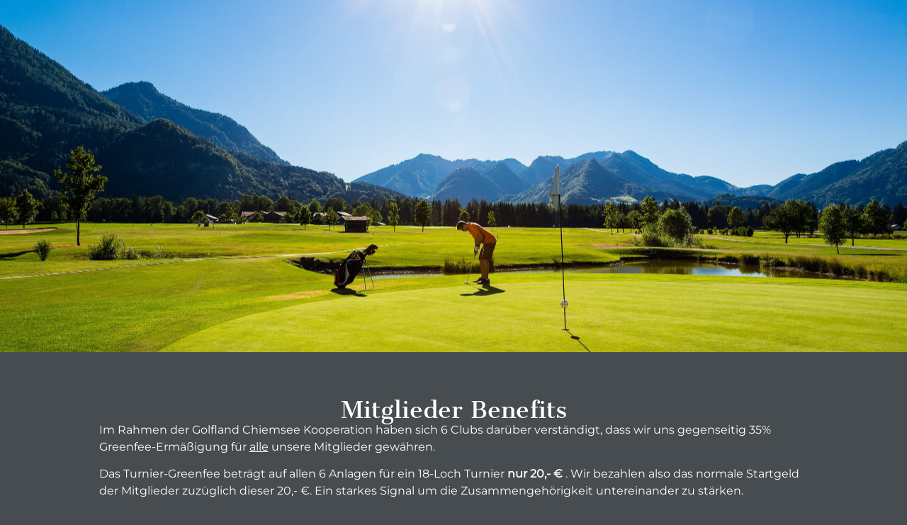

--- FILE ---
content_type: text/html; charset=UTF-8
request_url: https://golfclub-ruhpolding.de/news-aktuelles/neue-greenfee-kooperationen/
body_size: 12281
content:
<!doctype html>
<html lang="de">
<head>
	<meta charset="UTF-8">
	<meta name="viewport" content="width=device-width, initial-scale=1">
	<link rel="profile" href="https://gmpg.org/xfn/11">
	<script type="text/javascript" data-cookieconsent="ignore">
	window.dataLayer = window.dataLayer || [];

	function gtag() {
		dataLayer.push(arguments);
	}

	gtag("consent", "default", {
		ad_personalization: "denied",
		ad_storage: "denied",
		ad_user_data: "denied",
		analytics_storage: "denied",
		functionality_storage: "denied",
		personalization_storage: "denied",
		security_storage: "granted",
		wait_for_update: 500,
	});
	gtag("set", "ads_data_redaction", true);
	</script>
<script type="text/javascript"
		id="Cookiebot"
		src="https://consent.cookiebot.com/uc.js"
		data-implementation="wp"
		data-cbid="89f32310-0edf-441b-a90f-801717cac26a"
						data-culture="DE"
				data-blockingmode="auto"
	></script>
<meta name='robots' content='index, follow, max-image-preview:large, max-snippet:-1, max-video-preview:-1' />

	<!-- This site is optimized with the Yoast SEO plugin v26.7 - https://yoast.com/wordpress/plugins/seo/ -->
	<title>Neue Greenfee-Kooperationen - Golfclub Ruhpolding</title>
	<meta name="description" content="Im Rahmen eines Treffens eines Teils der Golfland Chiemsee Kooperation, haben sich neue Greenfee-Kooperationen ergeben." />
	<link rel="canonical" href="https://golfclub-ruhpolding.de/news-aktuelles/neue-greenfee-kooperationen/" />
	<meta property="og:locale" content="de_DE" />
	<meta property="og:type" content="article" />
	<meta property="og:title" content="Neue Greenfee-Kooperationen - Golfclub Ruhpolding" />
	<meta property="og:description" content="Im Rahmen eines Treffens eines Teils der Golfland Chiemsee Kooperation, haben sich neue Greenfee-Kooperationen ergeben." />
	<meta property="og:url" content="https://golfclub-ruhpolding.de/news-aktuelles/neue-greenfee-kooperationen/" />
	<meta property="og:site_name" content="Golfclub Ruhpolding" />
	<meta property="article:published_time" content="2024-03-26T09:13:38+00:00" />
	<meta property="article:modified_time" content="2024-03-26T15:25:41+00:00" />
	<meta property="og:image" content="https://golfclub-ruhpolding.de/wp-content/uploads/2023/11/Ruhpolding_Tourismus57-scaled.jpg" />
	<meta property="og:image:width" content="2560" />
	<meta property="og:image:height" content="1707" />
	<meta property="og:image:type" content="image/jpeg" />
	<meta name="author" content="Herbert" />
	<meta name="twitter:card" content="summary_large_image" />
	<script type="application/ld+json" class="yoast-schema-graph">{"@context":"https://schema.org","@graph":[{"@type":"Article","@id":"https://golfclub-ruhpolding.de/news-aktuelles/neue-greenfee-kooperationen/#article","isPartOf":{"@id":"https://golfclub-ruhpolding.de/news-aktuelles/neue-greenfee-kooperationen/"},"author":{"name":"Herbert","@id":"https://golfclub-ruhpolding.de/#/schema/person/5f128213c0353959585db694fd101f96"},"headline":"Neue Greenfee-Kooperationen","datePublished":"2024-03-26T09:13:38+00:00","dateModified":"2024-03-26T15:25:41+00:00","mainEntityOfPage":{"@id":"https://golfclub-ruhpolding.de/news-aktuelles/neue-greenfee-kooperationen/"},"wordCount":118,"publisher":{"@id":"https://golfclub-ruhpolding.de/#organization"},"image":{"@id":"https://golfclub-ruhpolding.de/news-aktuelles/neue-greenfee-kooperationen/#primaryimage"},"thumbnailUrl":"https://golfclub-ruhpolding.de/wp-content/uploads/2023/11/Ruhpolding_Tourismus57-scaled.jpg","articleSection":["News &amp; Aktuelles"],"inLanguage":"de"},{"@type":"WebPage","@id":"https://golfclub-ruhpolding.de/news-aktuelles/neue-greenfee-kooperationen/","url":"https://golfclub-ruhpolding.de/news-aktuelles/neue-greenfee-kooperationen/","name":"Neue Greenfee-Kooperationen - Golfclub Ruhpolding","isPartOf":{"@id":"https://golfclub-ruhpolding.de/#website"},"primaryImageOfPage":{"@id":"https://golfclub-ruhpolding.de/news-aktuelles/neue-greenfee-kooperationen/#primaryimage"},"image":{"@id":"https://golfclub-ruhpolding.de/news-aktuelles/neue-greenfee-kooperationen/#primaryimage"},"thumbnailUrl":"https://golfclub-ruhpolding.de/wp-content/uploads/2023/11/Ruhpolding_Tourismus57-scaled.jpg","datePublished":"2024-03-26T09:13:38+00:00","dateModified":"2024-03-26T15:25:41+00:00","description":"Im Rahmen eines Treffens eines Teils der Golfland Chiemsee Kooperation, haben sich neue Greenfee-Kooperationen ergeben.","breadcrumb":{"@id":"https://golfclub-ruhpolding.de/news-aktuelles/neue-greenfee-kooperationen/#breadcrumb"},"inLanguage":"de","potentialAction":[{"@type":"ReadAction","target":["https://golfclub-ruhpolding.de/news-aktuelles/neue-greenfee-kooperationen/"]}]},{"@type":"ImageObject","inLanguage":"de","@id":"https://golfclub-ruhpolding.de/news-aktuelles/neue-greenfee-kooperationen/#primaryimage","url":"https://golfclub-ruhpolding.de/wp-content/uploads/2023/11/Ruhpolding_Tourismus57-scaled.jpg","contentUrl":"https://golfclub-ruhpolding.de/wp-content/uploads/2023/11/Ruhpolding_Tourismus57-scaled.jpg","width":2560,"height":1707,"caption":"Natur und Golfgenuss in Ruhpolding im Chiemgau (c) Ruhpolding Tourismus"},{"@type":"BreadcrumbList","@id":"https://golfclub-ruhpolding.de/news-aktuelles/neue-greenfee-kooperationen/#breadcrumb","itemListElement":[{"@type":"ListItem","position":1,"name":"Startseite","item":"https://golfclub-ruhpolding.de/"},{"@type":"ListItem","position":2,"name":"Neue Greenfee-Kooperationen"}]},{"@type":"WebSite","@id":"https://golfclub-ruhpolding.de/#website","url":"https://golfclub-ruhpolding.de/","name":"Meine Golfwelt Ruhpolding","description":"Deutschlands schönste Golfregion im Chiemgau","publisher":{"@id":"https://golfclub-ruhpolding.de/#organization"},"alternateName":"Golfclub Ruhpolding e.V.","potentialAction":[{"@type":"SearchAction","target":{"@type":"EntryPoint","urlTemplate":"https://golfclub-ruhpolding.de/?s={search_term_string}"},"query-input":{"@type":"PropertyValueSpecification","valueRequired":true,"valueName":"search_term_string"}}],"inLanguage":"de"},{"@type":"Organization","@id":"https://golfclub-ruhpolding.de/#organization","name":"Meine Golfwelt Ruhpolding","alternateName":"Golfclub Ruhpolding e.V.","url":"https://golfclub-ruhpolding.de/","logo":{"@type":"ImageObject","inLanguage":"de","@id":"https://golfclub-ruhpolding.de/#/schema/logo/image/","url":"https://golfclub-ruhpolding.de/wp-content/uploads/2023/10/Logo-2.png","contentUrl":"https://golfclub-ruhpolding.de/wp-content/uploads/2023/10/Logo-2.png","width":904,"height":339,"caption":"Meine Golfwelt Ruhpolding"},"image":{"@id":"https://golfclub-ruhpolding.de/#/schema/logo/image/"},"sameAs":["https://www.instagram.com/gcruhpolding/"]},{"@type":"Person","@id":"https://golfclub-ruhpolding.de/#/schema/person/5f128213c0353959585db694fd101f96","name":"Herbert"}]}</script>
	<!-- / Yoast SEO plugin. -->


<link rel="alternate" type="application/rss+xml" title="Golfclub Ruhpolding &raquo; Feed" href="https://golfclub-ruhpolding.de/feed/" />
<link rel="alternate" type="application/rss+xml" title="Golfclub Ruhpolding &raquo; Kommentar-Feed" href="https://golfclub-ruhpolding.de/comments/feed/" />
<link rel="alternate" title="oEmbed (JSON)" type="application/json+oembed" href="https://golfclub-ruhpolding.de/wp-json/oembed/1.0/embed?url=https%3A%2F%2Fgolfclub-ruhpolding.de%2Fnews-aktuelles%2Fneue-greenfee-kooperationen%2F" />
<link rel="alternate" title="oEmbed (XML)" type="text/xml+oembed" href="https://golfclub-ruhpolding.de/wp-json/oembed/1.0/embed?url=https%3A%2F%2Fgolfclub-ruhpolding.de%2Fnews-aktuelles%2Fneue-greenfee-kooperationen%2F&#038;format=xml" />
<style id='wp-img-auto-sizes-contain-inline-css'>
img:is([sizes=auto i],[sizes^="auto," i]){contain-intrinsic-size:3000px 1500px}
/*# sourceURL=wp-img-auto-sizes-contain-inline-css */
</style>
<style id='global-styles-inline-css'>
:root{--wp--preset--aspect-ratio--square: 1;--wp--preset--aspect-ratio--4-3: 4/3;--wp--preset--aspect-ratio--3-4: 3/4;--wp--preset--aspect-ratio--3-2: 3/2;--wp--preset--aspect-ratio--2-3: 2/3;--wp--preset--aspect-ratio--16-9: 16/9;--wp--preset--aspect-ratio--9-16: 9/16;--wp--preset--color--black: #000000;--wp--preset--color--cyan-bluish-gray: #abb8c3;--wp--preset--color--white: #ffffff;--wp--preset--color--pale-pink: #f78da7;--wp--preset--color--vivid-red: #cf2e2e;--wp--preset--color--luminous-vivid-orange: #ff6900;--wp--preset--color--luminous-vivid-amber: #fcb900;--wp--preset--color--light-green-cyan: #7bdcb5;--wp--preset--color--vivid-green-cyan: #00d084;--wp--preset--color--pale-cyan-blue: #8ed1fc;--wp--preset--color--vivid-cyan-blue: #0693e3;--wp--preset--color--vivid-purple: #9b51e0;--wp--preset--gradient--vivid-cyan-blue-to-vivid-purple: linear-gradient(135deg,rgb(6,147,227) 0%,rgb(155,81,224) 100%);--wp--preset--gradient--light-green-cyan-to-vivid-green-cyan: linear-gradient(135deg,rgb(122,220,180) 0%,rgb(0,208,130) 100%);--wp--preset--gradient--luminous-vivid-amber-to-luminous-vivid-orange: linear-gradient(135deg,rgb(252,185,0) 0%,rgb(255,105,0) 100%);--wp--preset--gradient--luminous-vivid-orange-to-vivid-red: linear-gradient(135deg,rgb(255,105,0) 0%,rgb(207,46,46) 100%);--wp--preset--gradient--very-light-gray-to-cyan-bluish-gray: linear-gradient(135deg,rgb(238,238,238) 0%,rgb(169,184,195) 100%);--wp--preset--gradient--cool-to-warm-spectrum: linear-gradient(135deg,rgb(74,234,220) 0%,rgb(151,120,209) 20%,rgb(207,42,186) 40%,rgb(238,44,130) 60%,rgb(251,105,98) 80%,rgb(254,248,76) 100%);--wp--preset--gradient--blush-light-purple: linear-gradient(135deg,rgb(255,206,236) 0%,rgb(152,150,240) 100%);--wp--preset--gradient--blush-bordeaux: linear-gradient(135deg,rgb(254,205,165) 0%,rgb(254,45,45) 50%,rgb(107,0,62) 100%);--wp--preset--gradient--luminous-dusk: linear-gradient(135deg,rgb(255,203,112) 0%,rgb(199,81,192) 50%,rgb(65,88,208) 100%);--wp--preset--gradient--pale-ocean: linear-gradient(135deg,rgb(255,245,203) 0%,rgb(182,227,212) 50%,rgb(51,167,181) 100%);--wp--preset--gradient--electric-grass: linear-gradient(135deg,rgb(202,248,128) 0%,rgb(113,206,126) 100%);--wp--preset--gradient--midnight: linear-gradient(135deg,rgb(2,3,129) 0%,rgb(40,116,252) 100%);--wp--preset--font-size--small: 13px;--wp--preset--font-size--medium: 20px;--wp--preset--font-size--large: 36px;--wp--preset--font-size--x-large: 42px;--wp--preset--spacing--20: 0.44rem;--wp--preset--spacing--30: 0.67rem;--wp--preset--spacing--40: 1rem;--wp--preset--spacing--50: 1.5rem;--wp--preset--spacing--60: 2.25rem;--wp--preset--spacing--70: 3.38rem;--wp--preset--spacing--80: 5.06rem;--wp--preset--shadow--natural: 6px 6px 9px rgba(0, 0, 0, 0.2);--wp--preset--shadow--deep: 12px 12px 50px rgba(0, 0, 0, 0.4);--wp--preset--shadow--sharp: 6px 6px 0px rgba(0, 0, 0, 0.2);--wp--preset--shadow--outlined: 6px 6px 0px -3px rgb(255, 255, 255), 6px 6px rgb(0, 0, 0);--wp--preset--shadow--crisp: 6px 6px 0px rgb(0, 0, 0);}:root { --wp--style--global--content-size: 800px;--wp--style--global--wide-size: 1200px; }:where(body) { margin: 0; }.wp-site-blocks > .alignleft { float: left; margin-right: 2em; }.wp-site-blocks > .alignright { float: right; margin-left: 2em; }.wp-site-blocks > .aligncenter { justify-content: center; margin-left: auto; margin-right: auto; }:where(.wp-site-blocks) > * { margin-block-start: 24px; margin-block-end: 0; }:where(.wp-site-blocks) > :first-child { margin-block-start: 0; }:where(.wp-site-blocks) > :last-child { margin-block-end: 0; }:root { --wp--style--block-gap: 24px; }:root :where(.is-layout-flow) > :first-child{margin-block-start: 0;}:root :where(.is-layout-flow) > :last-child{margin-block-end: 0;}:root :where(.is-layout-flow) > *{margin-block-start: 24px;margin-block-end: 0;}:root :where(.is-layout-constrained) > :first-child{margin-block-start: 0;}:root :where(.is-layout-constrained) > :last-child{margin-block-end: 0;}:root :where(.is-layout-constrained) > *{margin-block-start: 24px;margin-block-end: 0;}:root :where(.is-layout-flex){gap: 24px;}:root :where(.is-layout-grid){gap: 24px;}.is-layout-flow > .alignleft{float: left;margin-inline-start: 0;margin-inline-end: 2em;}.is-layout-flow > .alignright{float: right;margin-inline-start: 2em;margin-inline-end: 0;}.is-layout-flow > .aligncenter{margin-left: auto !important;margin-right: auto !important;}.is-layout-constrained > .alignleft{float: left;margin-inline-start: 0;margin-inline-end: 2em;}.is-layout-constrained > .alignright{float: right;margin-inline-start: 2em;margin-inline-end: 0;}.is-layout-constrained > .aligncenter{margin-left: auto !important;margin-right: auto !important;}.is-layout-constrained > :where(:not(.alignleft):not(.alignright):not(.alignfull)){max-width: var(--wp--style--global--content-size);margin-left: auto !important;margin-right: auto !important;}.is-layout-constrained > .alignwide{max-width: var(--wp--style--global--wide-size);}body .is-layout-flex{display: flex;}.is-layout-flex{flex-wrap: wrap;align-items: center;}.is-layout-flex > :is(*, div){margin: 0;}body .is-layout-grid{display: grid;}.is-layout-grid > :is(*, div){margin: 0;}body{padding-top: 0px;padding-right: 0px;padding-bottom: 0px;padding-left: 0px;}a:where(:not(.wp-element-button)){text-decoration: underline;}:root :where(.wp-element-button, .wp-block-button__link){background-color: #32373c;border-width: 0;color: #fff;font-family: inherit;font-size: inherit;font-style: inherit;font-weight: inherit;letter-spacing: inherit;line-height: inherit;padding-top: calc(0.667em + 2px);padding-right: calc(1.333em + 2px);padding-bottom: calc(0.667em + 2px);padding-left: calc(1.333em + 2px);text-decoration: none;text-transform: inherit;}.has-black-color{color: var(--wp--preset--color--black) !important;}.has-cyan-bluish-gray-color{color: var(--wp--preset--color--cyan-bluish-gray) !important;}.has-white-color{color: var(--wp--preset--color--white) !important;}.has-pale-pink-color{color: var(--wp--preset--color--pale-pink) !important;}.has-vivid-red-color{color: var(--wp--preset--color--vivid-red) !important;}.has-luminous-vivid-orange-color{color: var(--wp--preset--color--luminous-vivid-orange) !important;}.has-luminous-vivid-amber-color{color: var(--wp--preset--color--luminous-vivid-amber) !important;}.has-light-green-cyan-color{color: var(--wp--preset--color--light-green-cyan) !important;}.has-vivid-green-cyan-color{color: var(--wp--preset--color--vivid-green-cyan) !important;}.has-pale-cyan-blue-color{color: var(--wp--preset--color--pale-cyan-blue) !important;}.has-vivid-cyan-blue-color{color: var(--wp--preset--color--vivid-cyan-blue) !important;}.has-vivid-purple-color{color: var(--wp--preset--color--vivid-purple) !important;}.has-black-background-color{background-color: var(--wp--preset--color--black) !important;}.has-cyan-bluish-gray-background-color{background-color: var(--wp--preset--color--cyan-bluish-gray) !important;}.has-white-background-color{background-color: var(--wp--preset--color--white) !important;}.has-pale-pink-background-color{background-color: var(--wp--preset--color--pale-pink) !important;}.has-vivid-red-background-color{background-color: var(--wp--preset--color--vivid-red) !important;}.has-luminous-vivid-orange-background-color{background-color: var(--wp--preset--color--luminous-vivid-orange) !important;}.has-luminous-vivid-amber-background-color{background-color: var(--wp--preset--color--luminous-vivid-amber) !important;}.has-light-green-cyan-background-color{background-color: var(--wp--preset--color--light-green-cyan) !important;}.has-vivid-green-cyan-background-color{background-color: var(--wp--preset--color--vivid-green-cyan) !important;}.has-pale-cyan-blue-background-color{background-color: var(--wp--preset--color--pale-cyan-blue) !important;}.has-vivid-cyan-blue-background-color{background-color: var(--wp--preset--color--vivid-cyan-blue) !important;}.has-vivid-purple-background-color{background-color: var(--wp--preset--color--vivid-purple) !important;}.has-black-border-color{border-color: var(--wp--preset--color--black) !important;}.has-cyan-bluish-gray-border-color{border-color: var(--wp--preset--color--cyan-bluish-gray) !important;}.has-white-border-color{border-color: var(--wp--preset--color--white) !important;}.has-pale-pink-border-color{border-color: var(--wp--preset--color--pale-pink) !important;}.has-vivid-red-border-color{border-color: var(--wp--preset--color--vivid-red) !important;}.has-luminous-vivid-orange-border-color{border-color: var(--wp--preset--color--luminous-vivid-orange) !important;}.has-luminous-vivid-amber-border-color{border-color: var(--wp--preset--color--luminous-vivid-amber) !important;}.has-light-green-cyan-border-color{border-color: var(--wp--preset--color--light-green-cyan) !important;}.has-vivid-green-cyan-border-color{border-color: var(--wp--preset--color--vivid-green-cyan) !important;}.has-pale-cyan-blue-border-color{border-color: var(--wp--preset--color--pale-cyan-blue) !important;}.has-vivid-cyan-blue-border-color{border-color: var(--wp--preset--color--vivid-cyan-blue) !important;}.has-vivid-purple-border-color{border-color: var(--wp--preset--color--vivid-purple) !important;}.has-vivid-cyan-blue-to-vivid-purple-gradient-background{background: var(--wp--preset--gradient--vivid-cyan-blue-to-vivid-purple) !important;}.has-light-green-cyan-to-vivid-green-cyan-gradient-background{background: var(--wp--preset--gradient--light-green-cyan-to-vivid-green-cyan) !important;}.has-luminous-vivid-amber-to-luminous-vivid-orange-gradient-background{background: var(--wp--preset--gradient--luminous-vivid-amber-to-luminous-vivid-orange) !important;}.has-luminous-vivid-orange-to-vivid-red-gradient-background{background: var(--wp--preset--gradient--luminous-vivid-orange-to-vivid-red) !important;}.has-very-light-gray-to-cyan-bluish-gray-gradient-background{background: var(--wp--preset--gradient--very-light-gray-to-cyan-bluish-gray) !important;}.has-cool-to-warm-spectrum-gradient-background{background: var(--wp--preset--gradient--cool-to-warm-spectrum) !important;}.has-blush-light-purple-gradient-background{background: var(--wp--preset--gradient--blush-light-purple) !important;}.has-blush-bordeaux-gradient-background{background: var(--wp--preset--gradient--blush-bordeaux) !important;}.has-luminous-dusk-gradient-background{background: var(--wp--preset--gradient--luminous-dusk) !important;}.has-pale-ocean-gradient-background{background: var(--wp--preset--gradient--pale-ocean) !important;}.has-electric-grass-gradient-background{background: var(--wp--preset--gradient--electric-grass) !important;}.has-midnight-gradient-background{background: var(--wp--preset--gradient--midnight) !important;}.has-small-font-size{font-size: var(--wp--preset--font-size--small) !important;}.has-medium-font-size{font-size: var(--wp--preset--font-size--medium) !important;}.has-large-font-size{font-size: var(--wp--preset--font-size--large) !important;}.has-x-large-font-size{font-size: var(--wp--preset--font-size--x-large) !important;}
:root :where(.wp-block-pullquote){font-size: 1.5em;line-height: 1.6;}
/*# sourceURL=global-styles-inline-css */
</style>
<link rel='stylesheet' id='wpo_min-header-0-css' href='https://golfclub-ruhpolding.de/wp-content/cache/wpo-minify/1768550390/assets/wpo-minify-header-32820b18.min.css' media='all' />
<script src="https://golfclub-ruhpolding.de/wp-content/cache/wpo-minify/1768550390/assets/wpo-minify-header-7c360e58.min.js" id="wpo_min-header-0-js"></script>
<link rel="https://api.w.org/" href="https://golfclub-ruhpolding.de/wp-json/" /><link rel="alternate" title="JSON" type="application/json" href="https://golfclub-ruhpolding.de/wp-json/wp/v2/posts/5255" /><link rel="EditURI" type="application/rsd+xml" title="RSD" href="https://golfclub-ruhpolding.de/xmlrpc.php?rsd" />
<meta name="generator" content="WordPress 6.9" />
<link rel='shortlink' href='https://golfclub-ruhpolding.de/?p=5255' />
<meta name="description" content="Ab sofort neue Greenfeekooperationen!">
			<style>
				.e-con.e-parent:nth-of-type(n+4):not(.e-lazyloaded):not(.e-no-lazyload),
				.e-con.e-parent:nth-of-type(n+4):not(.e-lazyloaded):not(.e-no-lazyload) * {
					background-image: none !important;
				}
				@media screen and (max-height: 1024px) {
					.e-con.e-parent:nth-of-type(n+3):not(.e-lazyloaded):not(.e-no-lazyload),
					.e-con.e-parent:nth-of-type(n+3):not(.e-lazyloaded):not(.e-no-lazyload) * {
						background-image: none !important;
					}
				}
				@media screen and (max-height: 640px) {
					.e-con.e-parent:nth-of-type(n+2):not(.e-lazyloaded):not(.e-no-lazyload),
					.e-con.e-parent:nth-of-type(n+2):not(.e-lazyloaded):not(.e-no-lazyload) * {
						background-image: none !important;
					}
				}
			</style>
			<link rel="icon" href="https://golfclub-ruhpolding.de/wp-content/uploads/2023/10/cropped-Logo-GC-Ruhpolding-32x32.png" sizes="32x32" />
<link rel="icon" href="https://golfclub-ruhpolding.de/wp-content/uploads/2023/10/cropped-Logo-GC-Ruhpolding-192x192.png" sizes="192x192" />
<link rel="apple-touch-icon" href="https://golfclub-ruhpolding.de/wp-content/uploads/2023/10/cropped-Logo-GC-Ruhpolding-180x180.png" />
<meta name="msapplication-TileImage" content="https://golfclub-ruhpolding.de/wp-content/uploads/2023/10/cropped-Logo-GC-Ruhpolding-270x270.png" />
</head>
<body class="wp-singular post-template-default single single-post postid-5255 single-format-standard wp-custom-logo wp-embed-responsive wp-theme-hello-elementor hello-elementor-default elementor-default elementor-kit-7 elementor-page elementor-page-5255">


<a class="skip-link screen-reader-text" href="#content">Zum Inhalt springen</a>

		<header data-elementor-type="header" data-elementor-id="32" class="elementor elementor-32 elementor-location-header" data-elementor-post-type="elementor_library">
			<div class="elementor-element elementor-element-4b22a295 e-con-full animated-slow e-flex elementor-invisible e-con e-parent" data-id="4b22a295" data-element_type="container" data-settings="{&quot;background_background&quot;:&quot;classic&quot;,&quot;sticky&quot;:&quot;top&quot;,&quot;animation&quot;:&quot;fadeIn&quot;,&quot;animation_delay&quot;:300,&quot;motion_fx_motion_fx_scrolling&quot;:&quot;yes&quot;,&quot;motion_fx_devices&quot;:[&quot;desktop&quot;],&quot;motion_fx_range&quot;:&quot;page&quot;,&quot;sticky_on&quot;:[&quot;desktop&quot;,&quot;tablet&quot;,&quot;mobile&quot;],&quot;sticky_offset&quot;:0,&quot;sticky_effects_offset&quot;:0,&quot;sticky_anchor_link_offset&quot;:0}">
				<div class="elementor-element elementor-element-2b7f7bf elementor-widget__width-initial elementor-widget-mobile__width-initial elementor-widget-tablet__width-initial elementor-widget elementor-widget-image" data-id="2b7f7bf" data-element_type="widget" data-widget_type="image.default">
				<div class="elementor-widget-container">
																<a href="https://golfclub-ruhpolding.de">
							<img fetchpriority="high" width="800" height="800" src="https://golfclub-ruhpolding.de/wp-content/uploads/2023/10/Logo-GC-Ruhpolding-1024x1024.png" class="attachment-large size-large wp-image-2850" alt="" srcset="https://golfclub-ruhpolding.de/wp-content/uploads/2023/10/Logo-GC-Ruhpolding-1024x1024.png 1024w, https://golfclub-ruhpolding.de/wp-content/uploads/2023/10/Logo-GC-Ruhpolding-300x300.png 300w, https://golfclub-ruhpolding.de/wp-content/uploads/2023/10/Logo-GC-Ruhpolding-150x150.png 150w, https://golfclub-ruhpolding.de/wp-content/uploads/2023/10/Logo-GC-Ruhpolding-768x768.png 768w, https://golfclub-ruhpolding.de/wp-content/uploads/2023/10/Logo-GC-Ruhpolding-1536x1536.png 1536w, https://golfclub-ruhpolding.de/wp-content/uploads/2023/10/Logo-GC-Ruhpolding.png 1654w" sizes="(max-width: 800px) 100vw, 800px" />								</a>
															</div>
				</div>
				<div class="elementor-element elementor-element-51e0783 elementor-nav-menu--stretch elementor-nav-menu--dropdown-mobile elementor-nav-menu__align-center elementor-nav-menu__text-align-center elementor-nav-menu--toggle elementor-nav-menu--burger elementor-widget elementor-widget-nav-menu" data-id="51e0783" data-element_type="widget" data-settings="{&quot;full_width&quot;:&quot;stretch&quot;,&quot;toggle_icon_hover_animation&quot;:&quot;rotate&quot;,&quot;layout&quot;:&quot;horizontal&quot;,&quot;submenu_icon&quot;:{&quot;value&quot;:&quot;&lt;i class=\&quot;fas fa-caret-down\&quot; aria-hidden=\&quot;true\&quot;&gt;&lt;\/i&gt;&quot;,&quot;library&quot;:&quot;fa-solid&quot;},&quot;toggle&quot;:&quot;burger&quot;}" data-widget_type="nav-menu.default">
				<div class="elementor-widget-container">
								<nav aria-label="Menü" class="elementor-nav-menu--main elementor-nav-menu__container elementor-nav-menu--layout-horizontal e--pointer-underline e--animation-fade">
				<ul id="menu-1-51e0783" class="elementor-nav-menu"><li class="menu-item menu-item-type-post_type menu-item-object-page menu-item-has-children menu-item-273"><a href="https://golfclub-ruhpolding.de/tagungen-events/" class="elementor-item">Urlaub &#038; Events</a>
<ul class="sub-menu elementor-nav-menu--dropdown">
	<li class="menu-item menu-item-type-post_type menu-item-object-page menu-item-276"><a href="https://golfclub-ruhpolding.de/tagungen-events/hotels-tagungsraeume/" class="elementor-sub-item">Hotels &#038; Tagungsräume</a></li>
	<li class="menu-item menu-item-type-post_type menu-item-object-page menu-item-262"><a href="https://golfclub-ruhpolding.de/golfanlage/golfregion-chiemgau/" class="elementor-sub-item">Golfland Chiemsee</a></li>
	<li class="menu-item menu-item-type-post_type menu-item-object-page menu-item-275"><a href="https://golfclub-ruhpolding.de/tagungen-events/golfen-fuer-jedermann/" class="elementor-sub-item">Golf erleben</a></li>
	<li class="menu-item menu-item-type-post_type menu-item-object-page menu-item-274"><a href="https://golfclub-ruhpolding.de/tagungen-events/erlebnisregion-ruhpolding/" class="elementor-sub-item">Erlebnisregion Ruhpolding</a></li>
</ul>
</li>
<li class="menu-item menu-item-type-post_type menu-item-object-page menu-item-has-children menu-item-268"><a href="https://golfclub-ruhpolding.de/golfen-lernen/" class="elementor-item">Golf anfangen</a>
<ul class="sub-menu elementor-nav-menu--dropdown">
	<li class="menu-item menu-item-type-custom menu-item-object-custom menu-item-9126"><a href="https://angebote.mitfit.de/?uuid=0493cf86-4cf9-412e-9303-c1d0ee520a24&#038;s=1&#038;src=website_menu&#038;type=publiclink" class="elementor-sub-item">Online-Bedarfscheck</a></li>
	<li class="menu-item menu-item-type-custom menu-item-object-custom menu-item-9044"><a href="https://angebote.mitfit.de/?uuid=fc1f1f47-03be-4f42-86aa-8acb532b6c84&#038;s=1&#038;src=website_menu&#038;type=publiclink" class="elementor-sub-item">Golf ausprobieren</a></li>
	<li class="menu-item menu-item-type-custom menu-item-object-custom menu-item-9045"><a href="https://angebote.mitfit.de/?uuid=2bbd065b-3e7c-4c41-9a40-75bc32d46a9b&#038;s=1&#038;src=website_menu&#038;type=publiclink" class="elementor-sub-item">Golf lernen</a></li>
	<li class="menu-item menu-item-type-custom menu-item-object-custom menu-item-9046"><a href="https://angebote.mitfit.de/?uuid=01639ab3-461d-4f9b-9842-79594c603c2f&#038;s=1&#038;src=website_menu&#038;type=publiclink" class="elementor-sub-item">Golf spielen</a></li>
	<li class="menu-item menu-item-type-post_type menu-item-object-page menu-item-270"><a href="https://golfclub-ruhpolding.de/golfen-lernen/golfschule/" class="elementor-sub-item">Golfschule</a></li>
</ul>
</li>
<li class="menu-item menu-item-type-post_type menu-item-object-page menu-item-8609"><a href="https://golfclub-ruhpolding.de/golfclub-ruhpolding/mitgliedschaft/" class="elementor-item">Mitgliedschaft</a></li>
<li class="menu-item menu-item-type-post_type menu-item-object-page menu-item-has-children menu-item-250"><a href="https://golfclub-ruhpolding.de/golf-spielen/" class="elementor-item">Golf spielen</a>
<ul class="sub-menu elementor-nav-menu--dropdown">
	<li class="menu-item menu-item-type-post_type menu-item-object-page menu-item-255"><a href="https://golfclub-ruhpolding.de/golf-spielen/startzeiten-mitglieder/" class="elementor-sub-item">Startzeiten buchen</a></li>
	<li class="menu-item menu-item-type-post_type menu-item-object-page menu-item-252"><a href="https://golfclub-ruhpolding.de/golf-spielen/greenfee/" class="elementor-sub-item">Greenfee und Mietpreise</a></li>
	<li class="menu-item menu-item-type-post_type menu-item-object-page menu-item-256"><a href="https://golfclub-ruhpolding.de/golf-spielen/turniere-veranstaltungen/" class="elementor-sub-item">Turniere &#038; Events</a></li>
	<li class="menu-item menu-item-type-post_type menu-item-object-page menu-item-4380"><a href="https://golfclub-ruhpolding.de/golfanlage/golfregion-chiemgau/" class="elementor-sub-item">Golfland Chiemsee</a></li>
	<li class="menu-item menu-item-type-post_type menu-item-object-page menu-item-254"><a href="https://golfclub-ruhpolding.de/golf-spielen/spielbetrieb/" class="elementor-sub-item">Spielbetrieb</a></li>
</ul>
</li>
<li class="menu-item menu-item-type-post_type menu-item-object-page menu-item-has-children menu-item-257"><a href="https://golfclub-ruhpolding.de/golfanlage/" class="elementor-item">Golfanlage</a>
<ul class="sub-menu elementor-nav-menu--dropdown">
	<li class="menu-item menu-item-type-post_type menu-item-object-page menu-item-2628"><a href="https://golfclub-ruhpolding.de/golfanlage/3d-golfanalge/" class="elementor-sub-item">Golfplatz im Detail</a></li>
	<li class="menu-item menu-item-type-post_type menu-item-object-page menu-item-261"><a href="https://golfclub-ruhpolding.de/golfanlage/trainingsgelaende/" class="elementor-sub-item">Trainingsgelände</a></li>
	<li class="menu-item menu-item-type-post_type menu-item-object-page menu-item-260"><a href="https://golfclub-ruhpolding.de/golfanlage/pro-shop/" class="elementor-sub-item">Pro Shop</a></li>
	<li class="menu-item menu-item-type-post_type menu-item-object-page menu-item-259"><a href="https://golfclub-ruhpolding.de/golfanlage/restaurant/" class="elementor-sub-item">Restaurant</a></li>
	<li class="menu-item menu-item-type-post_type menu-item-object-page menu-item-632"><a href="https://golfclub-ruhpolding.de/adventure-golf/" class="elementor-sub-item">Adventure Golf</a></li>
</ul>
</li>
<li class="menu-item menu-item-type-post_type menu-item-object-page menu-item-has-children menu-item-263"><a href="https://golfclub-ruhpolding.de/golfclub-ruhpolding/" class="elementor-item">Club</a>
<ul class="sub-menu elementor-nav-menu--dropdown">
	<li class="menu-item menu-item-type-post_type menu-item-object-page menu-item-264"><a href="https://golfclub-ruhpolding.de/golfclub-ruhpolding/mitgliedschaft/" class="elementor-sub-item">Mitglied werden</a></li>
	<li class="menu-item menu-item-type-post_type menu-item-object-page menu-item-272"><a href="https://golfclub-ruhpolding.de/golfclub-ruhpolding/kinder-jugend/" class="elementor-sub-item">Kids &#038; Teens</a></li>
	<li class="menu-item menu-item-type-post_type menu-item-object-page menu-item-267"><a href="https://golfclub-ruhpolding.de/golfclub-ruhpolding/wintersportler-ehrenmitglieder/" class="elementor-sub-item">Wintersportler</a></li>
	<li class="menu-item menu-item-type-post_type menu-item-object-page menu-item-266"><a href="https://golfclub-ruhpolding.de/golfclub-ruhpolding/praesidium/" class="elementor-sub-item">Präsidium</a></li>
	<li class="menu-item menu-item-type-post_type menu-item-object-page menu-item-7336"><a href="https://golfclub-ruhpolding.de/golfanlage/greenkeeping/" class="elementor-sub-item">Greenkeeping</a></li>
	<li class="menu-item menu-item-type-post_type menu-item-object-page menu-item-265"><a href="https://golfclub-ruhpolding.de/golfclub-ruhpolding/satzung/" class="elementor-sub-item">Satzung</a></li>
	<li class="menu-item menu-item-type-post_type menu-item-object-page menu-item-2428"><a href="https://golfclub-ruhpolding.de/golfclub-ruhpolding/betreibergesellschaft/" class="elementor-sub-item">Betreibergesellschaft</a></li>
</ul>
</li>
<li class="menu-item menu-item-type-post_type menu-item-object-page menu-item-249"><a href="https://golfclub-ruhpolding.de/aktuelles-blog/" class="elementor-item">Aktuelles</a></li>
<li class="menu-item menu-item-type-custom menu-item-object-custom menu-item-10086"><a href="https://angebote.mitfit.de/?uuid=be3ff60f-2720-4c09-930d-c3cb4cd0d0ee&#038;s=1&#038;src=website_menu&#038;type=publcilink" class="elementor-item">Gutscheine</a></li>
</ul>			</nav>
					<div class="elementor-menu-toggle" role="button" tabindex="0" aria-label="Menü Umschalter" aria-expanded="false">
			<i aria-hidden="true" role="presentation" class="elementor-menu-toggle__icon--open elementor-animation-rotate fas fa-plus"></i><i aria-hidden="true" role="presentation" class="elementor-menu-toggle__icon--close elementor-animation-rotate eicon-close"></i>		</div>
					<nav class="elementor-nav-menu--dropdown elementor-nav-menu__container" aria-hidden="true">
				<ul id="menu-2-51e0783" class="elementor-nav-menu"><li class="menu-item menu-item-type-post_type menu-item-object-page menu-item-has-children menu-item-273"><a href="https://golfclub-ruhpolding.de/tagungen-events/" class="elementor-item" tabindex="-1">Urlaub &#038; Events</a>
<ul class="sub-menu elementor-nav-menu--dropdown">
	<li class="menu-item menu-item-type-post_type menu-item-object-page menu-item-276"><a href="https://golfclub-ruhpolding.de/tagungen-events/hotels-tagungsraeume/" class="elementor-sub-item" tabindex="-1">Hotels &#038; Tagungsräume</a></li>
	<li class="menu-item menu-item-type-post_type menu-item-object-page menu-item-262"><a href="https://golfclub-ruhpolding.de/golfanlage/golfregion-chiemgau/" class="elementor-sub-item" tabindex="-1">Golfland Chiemsee</a></li>
	<li class="menu-item menu-item-type-post_type menu-item-object-page menu-item-275"><a href="https://golfclub-ruhpolding.de/tagungen-events/golfen-fuer-jedermann/" class="elementor-sub-item" tabindex="-1">Golf erleben</a></li>
	<li class="menu-item menu-item-type-post_type menu-item-object-page menu-item-274"><a href="https://golfclub-ruhpolding.de/tagungen-events/erlebnisregion-ruhpolding/" class="elementor-sub-item" tabindex="-1">Erlebnisregion Ruhpolding</a></li>
</ul>
</li>
<li class="menu-item menu-item-type-post_type menu-item-object-page menu-item-has-children menu-item-268"><a href="https://golfclub-ruhpolding.de/golfen-lernen/" class="elementor-item" tabindex="-1">Golf anfangen</a>
<ul class="sub-menu elementor-nav-menu--dropdown">
	<li class="menu-item menu-item-type-custom menu-item-object-custom menu-item-9126"><a href="https://angebote.mitfit.de/?uuid=0493cf86-4cf9-412e-9303-c1d0ee520a24&#038;s=1&#038;src=website_menu&#038;type=publiclink" class="elementor-sub-item" tabindex="-1">Online-Bedarfscheck</a></li>
	<li class="menu-item menu-item-type-custom menu-item-object-custom menu-item-9044"><a href="https://angebote.mitfit.de/?uuid=fc1f1f47-03be-4f42-86aa-8acb532b6c84&#038;s=1&#038;src=website_menu&#038;type=publiclink" class="elementor-sub-item" tabindex="-1">Golf ausprobieren</a></li>
	<li class="menu-item menu-item-type-custom menu-item-object-custom menu-item-9045"><a href="https://angebote.mitfit.de/?uuid=2bbd065b-3e7c-4c41-9a40-75bc32d46a9b&#038;s=1&#038;src=website_menu&#038;type=publiclink" class="elementor-sub-item" tabindex="-1">Golf lernen</a></li>
	<li class="menu-item menu-item-type-custom menu-item-object-custom menu-item-9046"><a href="https://angebote.mitfit.de/?uuid=01639ab3-461d-4f9b-9842-79594c603c2f&#038;s=1&#038;src=website_menu&#038;type=publiclink" class="elementor-sub-item" tabindex="-1">Golf spielen</a></li>
	<li class="menu-item menu-item-type-post_type menu-item-object-page menu-item-270"><a href="https://golfclub-ruhpolding.de/golfen-lernen/golfschule/" class="elementor-sub-item" tabindex="-1">Golfschule</a></li>
</ul>
</li>
<li class="menu-item menu-item-type-post_type menu-item-object-page menu-item-8609"><a href="https://golfclub-ruhpolding.de/golfclub-ruhpolding/mitgliedschaft/" class="elementor-item" tabindex="-1">Mitgliedschaft</a></li>
<li class="menu-item menu-item-type-post_type menu-item-object-page menu-item-has-children menu-item-250"><a href="https://golfclub-ruhpolding.de/golf-spielen/" class="elementor-item" tabindex="-1">Golf spielen</a>
<ul class="sub-menu elementor-nav-menu--dropdown">
	<li class="menu-item menu-item-type-post_type menu-item-object-page menu-item-255"><a href="https://golfclub-ruhpolding.de/golf-spielen/startzeiten-mitglieder/" class="elementor-sub-item" tabindex="-1">Startzeiten buchen</a></li>
	<li class="menu-item menu-item-type-post_type menu-item-object-page menu-item-252"><a href="https://golfclub-ruhpolding.de/golf-spielen/greenfee/" class="elementor-sub-item" tabindex="-1">Greenfee und Mietpreise</a></li>
	<li class="menu-item menu-item-type-post_type menu-item-object-page menu-item-256"><a href="https://golfclub-ruhpolding.de/golf-spielen/turniere-veranstaltungen/" class="elementor-sub-item" tabindex="-1">Turniere &#038; Events</a></li>
	<li class="menu-item menu-item-type-post_type menu-item-object-page menu-item-4380"><a href="https://golfclub-ruhpolding.de/golfanlage/golfregion-chiemgau/" class="elementor-sub-item" tabindex="-1">Golfland Chiemsee</a></li>
	<li class="menu-item menu-item-type-post_type menu-item-object-page menu-item-254"><a href="https://golfclub-ruhpolding.de/golf-spielen/spielbetrieb/" class="elementor-sub-item" tabindex="-1">Spielbetrieb</a></li>
</ul>
</li>
<li class="menu-item menu-item-type-post_type menu-item-object-page menu-item-has-children menu-item-257"><a href="https://golfclub-ruhpolding.de/golfanlage/" class="elementor-item" tabindex="-1">Golfanlage</a>
<ul class="sub-menu elementor-nav-menu--dropdown">
	<li class="menu-item menu-item-type-post_type menu-item-object-page menu-item-2628"><a href="https://golfclub-ruhpolding.de/golfanlage/3d-golfanalge/" class="elementor-sub-item" tabindex="-1">Golfplatz im Detail</a></li>
	<li class="menu-item menu-item-type-post_type menu-item-object-page menu-item-261"><a href="https://golfclub-ruhpolding.de/golfanlage/trainingsgelaende/" class="elementor-sub-item" tabindex="-1">Trainingsgelände</a></li>
	<li class="menu-item menu-item-type-post_type menu-item-object-page menu-item-260"><a href="https://golfclub-ruhpolding.de/golfanlage/pro-shop/" class="elementor-sub-item" tabindex="-1">Pro Shop</a></li>
	<li class="menu-item menu-item-type-post_type menu-item-object-page menu-item-259"><a href="https://golfclub-ruhpolding.de/golfanlage/restaurant/" class="elementor-sub-item" tabindex="-1">Restaurant</a></li>
	<li class="menu-item menu-item-type-post_type menu-item-object-page menu-item-632"><a href="https://golfclub-ruhpolding.de/adventure-golf/" class="elementor-sub-item" tabindex="-1">Adventure Golf</a></li>
</ul>
</li>
<li class="menu-item menu-item-type-post_type menu-item-object-page menu-item-has-children menu-item-263"><a href="https://golfclub-ruhpolding.de/golfclub-ruhpolding/" class="elementor-item" tabindex="-1">Club</a>
<ul class="sub-menu elementor-nav-menu--dropdown">
	<li class="menu-item menu-item-type-post_type menu-item-object-page menu-item-264"><a href="https://golfclub-ruhpolding.de/golfclub-ruhpolding/mitgliedschaft/" class="elementor-sub-item" tabindex="-1">Mitglied werden</a></li>
	<li class="menu-item menu-item-type-post_type menu-item-object-page menu-item-272"><a href="https://golfclub-ruhpolding.de/golfclub-ruhpolding/kinder-jugend/" class="elementor-sub-item" tabindex="-1">Kids &#038; Teens</a></li>
	<li class="menu-item menu-item-type-post_type menu-item-object-page menu-item-267"><a href="https://golfclub-ruhpolding.de/golfclub-ruhpolding/wintersportler-ehrenmitglieder/" class="elementor-sub-item" tabindex="-1">Wintersportler</a></li>
	<li class="menu-item menu-item-type-post_type menu-item-object-page menu-item-266"><a href="https://golfclub-ruhpolding.de/golfclub-ruhpolding/praesidium/" class="elementor-sub-item" tabindex="-1">Präsidium</a></li>
	<li class="menu-item menu-item-type-post_type menu-item-object-page menu-item-7336"><a href="https://golfclub-ruhpolding.de/golfanlage/greenkeeping/" class="elementor-sub-item" tabindex="-1">Greenkeeping</a></li>
	<li class="menu-item menu-item-type-post_type menu-item-object-page menu-item-265"><a href="https://golfclub-ruhpolding.de/golfclub-ruhpolding/satzung/" class="elementor-sub-item" tabindex="-1">Satzung</a></li>
	<li class="menu-item menu-item-type-post_type menu-item-object-page menu-item-2428"><a href="https://golfclub-ruhpolding.de/golfclub-ruhpolding/betreibergesellschaft/" class="elementor-sub-item" tabindex="-1">Betreibergesellschaft</a></li>
</ul>
</li>
<li class="menu-item menu-item-type-post_type menu-item-object-page menu-item-249"><a href="https://golfclub-ruhpolding.de/aktuelles-blog/" class="elementor-item" tabindex="-1">Aktuelles</a></li>
<li class="menu-item menu-item-type-custom menu-item-object-custom menu-item-10086"><a href="https://angebote.mitfit.de/?uuid=be3ff60f-2720-4c09-930d-c3cb4cd0d0ee&#038;s=1&#038;src=website_menu&#038;type=publcilink" class="elementor-item" tabindex="-1">Gutscheine</a></li>
</ul>			</nav>
						</div>
				</div>
				</div>
				</header>
		
<main id="content" class="site-main post-5255 post type-post status-publish format-standard has-post-thumbnail hentry category-news-aktuelles">

	
	<div class="page-content">
				<div data-elementor-type="wp-post" data-elementor-id="5255" class="elementor elementor-5255" data-elementor-post-type="post">
				<div class="elementor-element elementor-element-eb39be9 e-con-full e-flex e-con e-parent" data-id="eb39be9" data-element_type="container" data-settings="{&quot;background_background&quot;:&quot;classic&quot;}">
				</div>
		<div class="elementor-element elementor-element-7cafb135 e-flex e-con-boxed e-con e-parent" data-id="7cafb135" data-element_type="container">
					<div class="e-con-inner">
				<div class="elementor-element elementor-element-13392b8d elementor-widget elementor-widget-spacer" data-id="13392b8d" data-element_type="widget" data-widget_type="spacer.default">
				<div class="elementor-widget-container">
							<div class="elementor-spacer">
			<div class="elementor-spacer-inner"></div>
		</div>
						</div>
				</div>
					</div>
				</div>
		<div class="elementor-element elementor-element-577c33c5 e-flex e-con-boxed e-con e-parent" data-id="577c33c5" data-element_type="container">
					<div class="e-con-inner">
				<div class="elementor-element elementor-element-d41f20f elementor-widget elementor-widget-spacer" data-id="d41f20f" data-element_type="widget" data-widget_type="spacer.default">
				<div class="elementor-widget-container">
							<div class="elementor-spacer">
			<div class="elementor-spacer-inner"></div>
		</div>
						</div>
				</div>
				<div class="elementor-element elementor-element-4e4eff1 elementor-widget elementor-widget-spacer" data-id="4e4eff1" data-element_type="widget" data-widget_type="spacer.default">
				<div class="elementor-widget-container">
							<div class="elementor-spacer">
			<div class="elementor-spacer-inner"></div>
		</div>
						</div>
				</div>
				<div class="elementor-element elementor-element-49e409c elementor-widget elementor-widget-heading" data-id="49e409c" data-element_type="widget" data-widget_type="heading.default">
				<div class="elementor-widget-container">
					<h2 class="elementor-heading-title elementor-size-default">Mitglieder Benefits</h2>				</div>
				</div>
				<div class="elementor-element elementor-element-2e82bd60 elementor-widget elementor-widget-text-editor" data-id="2e82bd60" data-element_type="widget" data-widget_type="text-editor.default">
				<div class="elementor-widget-container">
									<p style="text-align: left;">Im Rahmen der Golfland Chiemsee Kooperation haben sich 6 Clubs darüber verständigt, dass wir uns gegenseitig 35% Greenfee-Ermäßigung für <u>alle</u> unsere Mitglieder gewähren.</p><p style="text-align: left;">Das Turnier-Greenfee beträgt auf allen 6 Anlagen für ein 18-Loch Turnier <strong>nur 20,- €</strong> . Wir bezahlen also das normale Startgeld der Mitglieder zuzüglich dieser 20,- €. Ein starkes Signal um die Zusammengehörigkeit untereinander zu stärken. </p><p style="text-align: left;">Es sind dies die Clubs <strong>GC Chieming, GC Maxlrain, GC Berchtesgadener Land, GC Höslwang, GC Reit im Winkl</strong> und wir, der<strong> GC Ruhpolding</strong>. Für den <strong>Chiemsee GC Prien</strong> steht noch eine entsprechende Entscheidung aus.  </p>								</div>
				</div>
					</div>
				</div>
		<div class="elementor-element elementor-element-2f1c2ff1 e-flex e-con-boxed e-con e-parent" data-id="2f1c2ff1" data-element_type="container">
					<div class="e-con-inner">
				<div class="elementor-element elementor-element-56be3587 elementor-widget elementor-widget-spacer" data-id="56be3587" data-element_type="widget" data-widget_type="spacer.default">
				<div class="elementor-widget-container">
							<div class="elementor-spacer">
			<div class="elementor-spacer-inner"></div>
		</div>
						</div>
				</div>
					</div>
				</div>
		<div class="elementor-element elementor-element-85fcccf e-flex e-con-boxed e-con e-parent" data-id="85fcccf" data-element_type="container">
					<div class="e-con-inner">
		<div class="elementor-element elementor-element-2afb24c e-con-full e-flex e-con e-child" data-id="2afb24c" data-element_type="container">
				<div class="elementor-element elementor-element-431fab6 elementor-widget elementor-widget-heading" data-id="431fab6" data-element_type="widget" data-widget_type="heading.default">
				<div class="elementor-widget-container">
					<h2 class="elementor-heading-title elementor-size-default">Golfland Chiemsee in Deutschlands schönster Golfregion</h2>				</div>
				</div>
				</div>
		<div class="elementor-element elementor-element-dd606ee e-con-full e-flex e-con e-child" data-id="dd606ee" data-element_type="container">
				<div class="elementor-element elementor-element-9b050a1 elementor-widget elementor-widget-image" data-id="9b050a1" data-element_type="widget" data-widget_type="image.default">
				<div class="elementor-widget-container">
												<figure class="wp-caption">
										<img decoding="async" width="768" height="576" src="https://golfclub-ruhpolding.de/wp-content/uploads/2024/03/1711449384599-768x576.jpg" class="attachment-medium_large size-medium_large wp-image-5273" alt="" srcset="https://golfclub-ruhpolding.de/wp-content/uploads/2024/03/1711449384599-768x576.jpg 768w, https://golfclub-ruhpolding.de/wp-content/uploads/2024/03/1711449384599-300x225.jpg 300w, https://golfclub-ruhpolding.de/wp-content/uploads/2024/03/1711449384599-1024x768.jpg 1024w, https://golfclub-ruhpolding.de/wp-content/uploads/2024/03/1711449384599-1536x1152.jpg 1536w, https://golfclub-ruhpolding.de/wp-content/uploads/2024/03/1711449384599.jpg 2048w" sizes="(max-width: 768px) 100vw, 768px" />											<figcaption class="widget-image-caption wp-caption-text"></figcaption>
										</figure>
									</div>
				</div>
				</div>
					</div>
				</div>
		<div class="elementor-element elementor-element-430d4a3 e-flex e-con-boxed e-con e-parent" data-id="430d4a3" data-element_type="container">
					<div class="e-con-inner">
				<div class="elementor-element elementor-element-0ae2d9f elementor-widget elementor-widget-text-editor" data-id="0ae2d9f" data-element_type="widget" data-widget_type="text-editor.default">
				<div class="elementor-widget-container">
									<p><span style="color: #ffffff;">                                                                                                                                          Führungskräfte einiger Clubs des Golfland Chiemsee</span></p>								</div>
				</div>
					</div>
				</div>
				</div>
		
		
			</div>

	
</main>

			<footer data-elementor-type="footer" data-elementor-id="293" class="elementor elementor-293 elementor-location-footer" data-elementor-post-type="elementor_library">
			<div class="elementor-element elementor-element-bec70c9 e-con-full e-flex e-con e-parent" data-id="bec70c9" data-element_type="container" data-settings="{&quot;background_background&quot;:&quot;video&quot;,&quot;background_video_link&quot;:&quot;https:\/\/golfclub-ruhpolding.de\/wp-content\/uploads\/2023\/11\/Footer-Video-Compressed.mp4&quot;}">
		<div class="elementor-background-video-container elementor-hidden-mobile" aria-hidden="true">
							<video class="elementor-background-video-hosted" autoplay muted playsinline loop></video>
					</div>		<div class="elementor-element elementor-element-91de670 elementor-widget elementor-widget-spacer" data-id="91de670" data-element_type="widget" data-widget_type="spacer.default">
				<div class="elementor-widget-container">
							<div class="elementor-spacer">
			<div class="elementor-spacer-inner"></div>
		</div>
						</div>
				</div>
				<div class="elementor-element elementor-element-9209455 elementor-widget elementor-widget-heading" data-id="9209455" data-element_type="widget" data-widget_type="heading.default">
				<div class="elementor-widget-container">
					<h2 class="elementor-heading-title elementor-size-default">Golfclub Ruhpolding Newsletter</h2>				</div>
				</div>
				<div class="elementor-element elementor-element-5ea447e elementor-widget elementor-widget-spacer" data-id="5ea447e" data-element_type="widget" data-widget_type="spacer.default">
				<div class="elementor-widget-container">
							<div class="elementor-spacer">
			<div class="elementor-spacer-inner"></div>
		</div>
						</div>
				</div>
				<div class="elementor-element elementor-element-0b38644 elementor-widget elementor-widget-text-editor" data-id="0b38644" data-element_type="widget" data-widget_type="text-editor.default">
				<div class="elementor-widget-container">
									<p><div class="tnp tnp-subscription ">
<form method="post" action="https://golfclub-ruhpolding.de/wp-admin/admin-ajax.php?action=tnp&amp;na=s">
<input type="hidden" name="nlang" value="">
<div class="tnp-field tnp-field-firstname"><label for="tnp-1">Vorname</label>
<input class="tnp-name" type="text" name="nn" id="tnp-1" value="" placeholder=""></div>
<div class="tnp-field tnp-field-surname"><label for="tnp-2">Nachname</label>
<input class="tnp-surname" type="text" name="ns" id="tnp-2" value="" placeholder=""></div><div class="tnp-field tnp-field-email"><label for="tnp-3">E-Mail-Adresse</label>
<input class="tnp-email" type="email" name="ne" id="tnp-3" value="" placeholder="" required></div>
<div class="tnp-field tnp-privacy-field"><label><input type="checkbox" name="ny" required class="tnp-privacy"> <a target="_blank" href="https://golfclub-ruhpolding.de/datenschutz/">Hiermit stimme ich der Verwendung meiner Daten im Sinne der DSGVO und der Datenschutzerklärung dieser Website bis auf Widerruf uneingeschränkt zu.</a></label></div><div class="tnp-field tnp-field-button" style="text-align: left"><input class="tnp-submit" type="submit" value="Abonnieren" style="">
</div>
</form>
</div>
</p>								</div>
				</div>
				</div>
		<div class="elementor-element elementor-element-96b2931 e-flex e-con-boxed e-con e-parent" data-id="96b2931" data-element_type="container" data-settings="{&quot;background_background&quot;:&quot;classic&quot;}">
					<div class="e-con-inner">
				<div class="elementor-element elementor-element-e449336 elementor-widget elementor-widget-spacer" data-id="e449336" data-element_type="widget" data-widget_type="spacer.default">
				<div class="elementor-widget-container">
							<div class="elementor-spacer">
			<div class="elementor-spacer-inner"></div>
		</div>
						</div>
				</div>
				<div class="elementor-element elementor-element-484cf4f elementor-widget elementor-widget-heading" data-id="484cf4f" data-element_type="widget" data-widget_type="heading.default">
				<div class="elementor-widget-container">
					<h2 class="elementor-heading-title elementor-size-default">Unsere geschätzten Partner - Deine Golfwelt Ruhpolding</h2>				</div>
				</div>
					</div>
				</div>
		<div class="elementor-element elementor-element-518ed94 e-flex e-con-boxed e-con e-parent" data-id="518ed94" data-element_type="container" data-settings="{&quot;background_background&quot;:&quot;classic&quot;}">
					<div class="e-con-inner">
				<div class="elementor-element elementor-element-9c7bc65 elementor-pagination-position-outside elementor-widget elementor-widget-image-carousel" data-id="9c7bc65" data-element_type="widget" data-settings="{&quot;slides_to_show&quot;:&quot;7&quot;,&quot;slides_to_show_tablet&quot;:&quot;6&quot;,&quot;slides_to_show_mobile&quot;:&quot;3&quot;,&quot;navigation&quot;:&quot;dots&quot;,&quot;image_spacing_custom&quot;:{&quot;unit&quot;:&quot;px&quot;,&quot;size&quot;:25,&quot;sizes&quot;:[]},&quot;image_spacing_custom_tablet&quot;:{&quot;unit&quot;:&quot;px&quot;,&quot;size&quot;:35,&quot;sizes&quot;:[]},&quot;image_spacing_custom_mobile&quot;:{&quot;unit&quot;:&quot;px&quot;,&quot;size&quot;:25,&quot;sizes&quot;:[]},&quot;autoplay&quot;:&quot;yes&quot;,&quot;pause_on_hover&quot;:&quot;yes&quot;,&quot;pause_on_interaction&quot;:&quot;yes&quot;,&quot;autoplay_speed&quot;:5000,&quot;infinite&quot;:&quot;yes&quot;,&quot;speed&quot;:500}" data-widget_type="image-carousel.default">
				<div class="elementor-widget-container">
							<div class="elementor-image-carousel-wrapper swiper" role="region" aria-roledescription="carousel" aria-label="Bild Karussell" dir="ltr">
			<div class="elementor-image-carousel swiper-wrapper swiper-image-stretch" aria-live="off">
								<div class="swiper-slide" role="group" aria-roledescription="slide" aria-label="1 von 15"><figure class="swiper-slide-inner"><img class="swiper-slide-image" src="https://golfclub-ruhpolding.de/wp-content/uploads/2023/11/AJA_Partnerleiste.png" alt="AJA_Partnerleiste" /></figure></div><div class="swiper-slide" role="group" aria-roledescription="slide" aria-label="2 von 15"><figure class="swiper-slide-inner"><img class="swiper-slide-image" src="https://golfclub-ruhpolding.de/wp-content/uploads/2023/11/Unternberghof_Partnerleiste.png" alt="Unternberghof_Partnerleiste" /></figure></div><div class="swiper-slide" role="group" aria-roledescription="slide" aria-label="3 von 15"><figure class="swiper-slide-inner"><img class="swiper-slide-image" src="https://golfclub-ruhpolding.de/wp-content/uploads/2023/11/Eisenbichler.png" alt="Eisenbichler" /></figure></div><div class="swiper-slide" role="group" aria-roledescription="slide" aria-label="4 von 15"><figure class="swiper-slide-inner"><img class="swiper-slide-image" src="https://golfclub-ruhpolding.de/wp-content/uploads/2023/11/Contact.png" alt="Contact" /></figure></div><div class="swiper-slide" role="group" aria-roledescription="slide" aria-label="5 von 15"><figure class="swiper-slide-inner"><img class="swiper-slide-image" src="https://golfclub-ruhpolding.de/wp-content/uploads/2023/11/Hofmann_Partner.png" alt="Hofmann_Partner" /></figure></div><div class="swiper-slide" role="group" aria-roledescription="slide" aria-label="6 von 15"><figure class="swiper-slide-inner"><img class="swiper-slide-image" src="https://golfclub-ruhpolding.de/wp-content/uploads/2023/11/Bergmayr-Partner.png" alt="Bergmayr-Partner" /></figure></div><div class="swiper-slide" role="group" aria-roledescription="slide" aria-label="7 von 15"><figure class="swiper-slide-inner"><img class="swiper-slide-image" src="https://golfclub-ruhpolding.de/wp-content/uploads/2023/11/Topline-Partner.png" alt="Topline-Partner" /></figure></div><div class="swiper-slide" role="group" aria-roledescription="slide" aria-label="8 von 15"><figure class="swiper-slide-inner"><img class="swiper-slide-image" src="https://golfclub-ruhpolding.de/wp-content/uploads/2023/11/Immobilien-Partner.png" alt="Immobilien-Partner" /></figure></div><div class="swiper-slide" role="group" aria-roledescription="slide" aria-label="9 von 15"><figure class="swiper-slide-inner"><img class="swiper-slide-image" src="https://golfclub-ruhpolding.de/wp-content/uploads/2023/11/SVR_Logo_white_RZ.png" alt="SVR_Logo_white_RZ" /></figure></div><div class="swiper-slide" role="group" aria-roledescription="slide" aria-label="10 von 15"><figure class="swiper-slide-inner"><img class="swiper-slide-image" src="https://golfclub-ruhpolding.de/wp-content/uploads/2023/11/Logo-Beteiligung-Schwarz.png" alt="Logo-Beteiligung-Schwarz" /></figure></div><div class="swiper-slide" role="group" aria-roledescription="slide" aria-label="11 von 15"><figure class="swiper-slide-inner"><img class="swiper-slide-image" src="https://golfclub-ruhpolding.de/wp-content/uploads/2023/11/Signet_2015-sw.png" alt="Signet_2015-sw" /></figure></div><div class="swiper-slide" role="group" aria-roledescription="slide" aria-label="12 von 15"><figure class="swiper-slide-inner"><img class="swiper-slide-image" src="https://golfclub-ruhpolding.de/wp-content/uploads/2023/11/hauptenbuchner_logo_graustufen_cmyk.png" alt="hauptenbuchner_logo_graustufen_cmyk" /></figure></div><div class="swiper-slide" role="group" aria-roledescription="slide" aria-label="13 von 15"><figure class="swiper-slide-inner"><img class="swiper-slide-image" src="https://golfclub-ruhpolding.de/wp-content/uploads/2023/12/Logo_PST_weiss.png" alt="Logo_PST_weiß" /></figure></div><div class="swiper-slide" role="group" aria-roledescription="slide" aria-label="14 von 15"><figure class="swiper-slide-inner"><img class="swiper-slide-image" src="https://golfclub-ruhpolding.de/wp-content/uploads/2024/07/Logo-Weiss.png" alt="Logo Weiss" /></figure></div><div class="swiper-slide" role="group" aria-roledescription="slide" aria-label="15 von 15"><figure class="swiper-slide-inner"><img class="swiper-slide-image" src="https://golfclub-ruhpolding.de/wp-content/uploads/2025/01/MVK-GCR-scaled.jpg" alt="MVK GCR" /></figure></div>			</div>
							
									<div class="swiper-pagination"></div>
									</div>
						</div>
				</div>
					</div>
				</div>
		<div class="elementor-element elementor-element-95db845 e-flex e-con-boxed e-con e-parent" data-id="95db845" data-element_type="container" data-settings="{&quot;background_background&quot;:&quot;classic&quot;}">
					<div class="e-con-inner">
				<div class="elementor-element elementor-element-f8d77ad elementor-widget elementor-widget-spacer" data-id="f8d77ad" data-element_type="widget" data-widget_type="spacer.default">
				<div class="elementor-widget-container">
							<div class="elementor-spacer">
			<div class="elementor-spacer-inner"></div>
		</div>
						</div>
				</div>
				<div class="elementor-element elementor-element-cc6bb34 elementor-widget elementor-widget-heading" data-id="cc6bb34" data-element_type="widget" data-widget_type="heading.default">
				<div class="elementor-widget-container">
					<h6 class="elementor-heading-title elementor-size-default">meine Volksbank Raiffeisenbank eG</h6>				</div>
				</div>
				<div class="elementor-element elementor-element-de50db1 elementor-widget elementor-widget-image" data-id="de50db1" data-element_type="widget" data-widget_type="image.default">
				<div class="elementor-widget-container">
																<a href="https://www.vb-rb.de/startseite.html" target="_blank">
							<img src="https://golfclub-ruhpolding.de/wp-content/uploads/elementor/thumbs/Werbefl_Golfclub-Ruhpold_150x100_ueberarbeitet-scaled-ree9dvtopkgecgwdi4sqk2rcozcxgatb0wc8u2ooys.jpg" title="Werbefl_Golfclub Ruhpold_150x100_überarbeitet" alt="Werbefl_Golfclub Ruhpold_150x100_überarbeitet" loading="lazy" />								</a>
															</div>
				</div>
					</div>
				</div>
		<div class="elementor-element elementor-element-dacdfde e-con-full e-flex e-con e-parent" data-id="dacdfde" data-element_type="container" data-settings="{&quot;background_background&quot;:&quot;classic&quot;}">
				<div class="elementor-element elementor-element-5c90156 elementor-align-center elementor-hidden-desktop elementor-hidden-tablet elementor-icon-list--layout-traditional elementor-list-item-link-full_width elementor-widget elementor-widget-icon-list" data-id="5c90156" data-element_type="widget" data-widget_type="icon-list.default">
				<div class="elementor-widget-container">
							<ul class="elementor-icon-list-items">
							<li class="elementor-icon-list-item">
											<a href="mailto:info@golfclub-ruhpolding.de">

												<span class="elementor-icon-list-icon">
							<i aria-hidden="true" class="far fa-envelope"></i>						</span>
										<span class="elementor-icon-list-text">info@golfclub-ruhpolding.de</span>
											</a>
									</li>
								<li class="elementor-icon-list-item">
											<a href="tel:+4986632461">

												<span class="elementor-icon-list-icon">
							<i aria-hidden="true" class="fas fa-phone"></i>						</span>
										<span class="elementor-icon-list-text">+49 (0) 8663 2461</span>
											</a>
									</li>
								<li class="elementor-icon-list-item">
											<span class="elementor-icon-list-icon">
							<i aria-hidden="true" class="fas fa-map-marker-alt"></i>						</span>
										<span class="elementor-icon-list-text">Rauschbergstraße 1a<br>83324 Ruhpolding</span>
									</li>
						</ul>
						</div>
				</div>
				<div class="elementor-element elementor-element-0f60221 elementor-icon-list--layout-inline elementor-list-item-link-inline elementor-align-center elementor-hidden-mobile elementor-widget elementor-widget-icon-list" data-id="0f60221" data-element_type="widget" data-widget_type="icon-list.default">
				<div class="elementor-widget-container">
							<ul class="elementor-icon-list-items elementor-inline-items">
							<li class="elementor-icon-list-item elementor-inline-item">
											<a href="mailto:info@golfclub-ruhpolding.de">

												<span class="elementor-icon-list-icon">
							<i aria-hidden="true" class="far fa-envelope"></i>						</span>
										<span class="elementor-icon-list-text">info@golfclub-ruhpolding.de</span>
											</a>
									</li>
								<li class="elementor-icon-list-item elementor-inline-item">
											<a href="tel:+4986632461">

												<span class="elementor-icon-list-icon">
							<i aria-hidden="true" class="fas fa-phone"></i>						</span>
										<span class="elementor-icon-list-text">+49 (0) 8663 2461</span>
											</a>
									</li>
								<li class="elementor-icon-list-item elementor-inline-item">
											<span class="elementor-icon-list-icon">
							<i aria-hidden="true" class="fas fa-map-marker-alt"></i>						</span>
										<span class="elementor-icon-list-text">Rauschbergstraße 1a<br>83324 Ruhpolding</span>
									</li>
						</ul>
						</div>
				</div>
				<div class="elementor-element elementor-element-ff76935 elementor-shape-rounded elementor-grid-0 e-grid-align-center elementor-widget elementor-widget-social-icons" data-id="ff76935" data-element_type="widget" data-widget_type="social-icons.default">
				<div class="elementor-widget-container">
							<div class="elementor-social-icons-wrapper elementor-grid" role="list">
							<span class="elementor-grid-item" role="listitem">
					<a class="elementor-icon elementor-social-icon elementor-social-icon-facebook elementor-animation-grow elementor-repeater-item-751be00" href="https://www.facebook.com/gcruhpolding.de/" target="_blank">
						<span class="elementor-screen-only">Facebook</span>
						<i aria-hidden="true" class="fab fa-facebook"></i>					</a>
				</span>
							<span class="elementor-grid-item" role="listitem">
					<a class="elementor-icon elementor-social-icon elementor-social-icon-instagram elementor-animation-grow elementor-repeater-item-2a9f794" href="https://www.instagram.com/gcruhpolding/" target="_blank">
						<span class="elementor-screen-only">Instagram</span>
						<i aria-hidden="true" class="fab fa-instagram"></i>					</a>
				</span>
							<span class="elementor-grid-item" role="listitem">
					<a class="elementor-icon elementor-social-icon elementor-social-icon-youtube elementor-animation-grow elementor-repeater-item-ac57e5e" href="https://www.youtube.com/@herbert1962100" target="_blank">
						<span class="elementor-screen-only">Youtube</span>
						<i aria-hidden="true" class="fab fa-youtube"></i>					</a>
				</span>
					</div>
						</div>
				</div>
				</div>
		<div class="elementor-element elementor-element-08b3b00 e-con-full e-flex e-con e-parent" data-id="08b3b00" data-element_type="container" data-settings="{&quot;background_background&quot;:&quot;classic&quot;}">
				<div class="elementor-element elementor-element-86c4bab elementor-widget elementor-widget-image" data-id="86c4bab" data-element_type="widget" data-widget_type="image.default">
				<div class="elementor-widget-container">
																<a href="https://chiemgausbeste.de/bestenlisten/die-besten-golfplaetze-im-chiemgau/" target="_blank" rel="nofollow">
							<img width="2048" height="1437" src="https://golfclub-ruhpolding.de/wp-content/uploads/2023/10/Chiemgaus-Beste-2025.jpg" class="attachment-2048x2048 size-2048x2048 wp-image-10008" alt="" srcset="https://golfclub-ruhpolding.de/wp-content/uploads/2023/10/Chiemgaus-Beste-2025.jpg 2048w, https://golfclub-ruhpolding.de/wp-content/uploads/2023/10/Chiemgaus-Beste-2025-300x210.jpg 300w, https://golfclub-ruhpolding.de/wp-content/uploads/2023/10/Chiemgaus-Beste-2025-1024x719.jpg 1024w, https://golfclub-ruhpolding.de/wp-content/uploads/2023/10/Chiemgaus-Beste-2025-768x539.jpg 768w, https://golfclub-ruhpolding.de/wp-content/uploads/2023/10/Chiemgaus-Beste-2025-1536x1078.jpg 1536w" sizes="(max-width: 2048px) 100vw, 2048px" />								</a>
															</div>
				</div>
				<div class="elementor-element elementor-element-40160d2 elementor-widget elementor-widget-image" data-id="40160d2" data-element_type="widget" data-widget_type="image.default">
				<div class="elementor-widget-container">
															<img width="852" height="484" src="https://golfclub-ruhpolding.de/wp-content/uploads/2023/10/DGV_Nachwuchsfoerderung_Bronze_2022_23_24_Q.png" class="attachment-full size-full wp-image-4593" alt="" srcset="https://golfclub-ruhpolding.de/wp-content/uploads/2023/10/DGV_Nachwuchsfoerderung_Bronze_2022_23_24_Q.png 852w, https://golfclub-ruhpolding.de/wp-content/uploads/2023/10/DGV_Nachwuchsfoerderung_Bronze_2022_23_24_Q-300x170.png 300w, https://golfclub-ruhpolding.de/wp-content/uploads/2023/10/DGV_Nachwuchsfoerderung_Bronze_2022_23_24_Q-768x436.png 768w" sizes="(max-width: 852px) 100vw, 852px" />															</div>
				</div>
				</div>
		<footer class="elementor-element elementor-element-7e60a9f4 e-flex e-con-boxed e-con e-parent" data-id="7e60a9f4" data-element_type="container" data-settings="{&quot;background_background&quot;:&quot;classic&quot;}">
					<div class="e-con-inner">
		<div class="elementor-element elementor-element-7daa1c58 e-con-full e-flex e-con e-child" data-id="7daa1c58" data-element_type="container">
				<div class="elementor-element elementor-element-6fa7c0d8 elementor-nav-menu__align-center elementor-nav-menu--dropdown-none elementor-widget elementor-widget-nav-menu" data-id="6fa7c0d8" data-element_type="widget" data-settings="{&quot;layout&quot;:&quot;horizontal&quot;,&quot;submenu_icon&quot;:{&quot;value&quot;:&quot;&lt;i class=\&quot;fas fa-caret-down\&quot; aria-hidden=\&quot;true\&quot;&gt;&lt;\/i&gt;&quot;,&quot;library&quot;:&quot;fa-solid&quot;}}" data-widget_type="nav-menu.default">
				<div class="elementor-widget-container">
								<nav aria-label="Menü" class="elementor-nav-menu--main elementor-nav-menu__container elementor-nav-menu--layout-horizontal e--pointer-none">
				<ul id="menu-1-6fa7c0d8" class="elementor-nav-menu"><li class="menu-item menu-item-type-post_type menu-item-object-page menu-item-privacy-policy menu-item-277"><a rel="privacy-policy" href="https://golfclub-ruhpolding.de/datenschutz/" class="elementor-item">Datenschutz und AGB´s</a></li>
<li class="menu-item menu-item-type-post_type menu-item-object-page menu-item-278"><a href="https://golfclub-ruhpolding.de/impressum/" class="elementor-item">Impressum</a></li>
<li class="menu-item menu-item-type-post_type menu-item-object-page menu-item-280"><a href="https://golfclub-ruhpolding.de/sekretariat-kontakt/" class="elementor-item">Geschäftsstelle &#038; Kontakt</a></li>
<li class="menu-item menu-item-type-post_type menu-item-object-page menu-item-281"><a href="https://golfclub-ruhpolding.de/anfahrt/" class="elementor-item">Anfahrt</a></li>
</ul>			</nav>
						<nav class="elementor-nav-menu--dropdown elementor-nav-menu__container" aria-hidden="true">
				<ul id="menu-2-6fa7c0d8" class="elementor-nav-menu"><li class="menu-item menu-item-type-post_type menu-item-object-page menu-item-privacy-policy menu-item-277"><a rel="privacy-policy" href="https://golfclub-ruhpolding.de/datenschutz/" class="elementor-item" tabindex="-1">Datenschutz und AGB´s</a></li>
<li class="menu-item menu-item-type-post_type menu-item-object-page menu-item-278"><a href="https://golfclub-ruhpolding.de/impressum/" class="elementor-item" tabindex="-1">Impressum</a></li>
<li class="menu-item menu-item-type-post_type menu-item-object-page menu-item-280"><a href="https://golfclub-ruhpolding.de/sekretariat-kontakt/" class="elementor-item" tabindex="-1">Geschäftsstelle &#038; Kontakt</a></li>
<li class="menu-item menu-item-type-post_type menu-item-object-page menu-item-281"><a href="https://golfclub-ruhpolding.de/anfahrt/" class="elementor-item" tabindex="-1">Anfahrt</a></li>
</ul>			</nav>
						</div>
				</div>
				<div class="elementor-element elementor-element-a2d1c5e elementor-widget elementor-widget-spacer" data-id="a2d1c5e" data-element_type="widget" data-widget_type="spacer.default">
				<div class="elementor-widget-container">
							<div class="elementor-spacer">
			<div class="elementor-spacer-inner"></div>
		</div>
						</div>
				</div>
				<div class="elementor-element elementor-element-ddb27c0 elementor-widget elementor-widget-spacer" data-id="ddb27c0" data-element_type="widget" data-widget_type="spacer.default">
				<div class="elementor-widget-container">
							<div class="elementor-spacer">
			<div class="elementor-spacer-inner"></div>
		</div>
						</div>
				</div>
				</div>
					</div>
				</footer>
		<div class="elementor-element elementor-element-1bc8aa4 e-con-full e-flex e-con e-parent" data-id="1bc8aa4" data-element_type="container" data-settings="{&quot;background_background&quot;:&quot;classic&quot;}">
				<div class="elementor-element elementor-element-6815d52 elementor-widget elementor-widget-image" data-id="6815d52" data-element_type="widget" data-widget_type="image.default">
				<div class="elementor-widget-container">
																<a href="https://mountinspire.com" target="_blank">
							<img width="800" height="486" src="https://golfclub-ruhpolding.de/wp-content/uploads/2023/11/cropped-D-Icon1Schrifzug-1024x622.png" class="attachment-large size-large wp-image-877" alt="Logo Mount Inspire Storytelling Hannes Heigenhauser" srcset="https://golfclub-ruhpolding.de/wp-content/uploads/2023/11/cropped-D-Icon1Schrifzug-1024x622.png 1024w, https://golfclub-ruhpolding.de/wp-content/uploads/2023/11/cropped-D-Icon1Schrifzug-300x182.png 300w, https://golfclub-ruhpolding.de/wp-content/uploads/2023/11/cropped-D-Icon1Schrifzug-768x466.png 768w, https://golfclub-ruhpolding.de/wp-content/uploads/2023/11/cropped-D-Icon1Schrifzug.png 1500w" sizes="(max-width: 800px) 100vw, 800px" />								</a>
															</div>
				</div>
				</div>
		<div class="elementor-element elementor-element-1f32aab e-con-full e-flex e-con e-parent" data-id="1f32aab" data-element_type="container" data-settings="{&quot;background_background&quot;:&quot;classic&quot;}">
				<div class="elementor-element elementor-element-c9e0a72 elementor-widget elementor-widget-spacer" data-id="c9e0a72" data-element_type="widget" data-widget_type="spacer.default">
				<div class="elementor-widget-container">
							<div class="elementor-spacer">
			<div class="elementor-spacer-inner"></div>
		</div>
						</div>
				</div>
				<div class="elementor-element elementor-element-7dc84818 elementor-widget elementor-widget-heading" data-id="7dc84818" data-element_type="widget" data-widget_type="heading.default">
				<div class="elementor-widget-container">
					<p class="elementor-heading-title elementor-size-default">© Mount Inspire | Hannes Heigenhauser |Webdesign mit ❤️ für #mountinspirepeople</p>				</div>
				</div>
				</div>
				</footer>
		
<script type="speculationrules">
{"prefetch":[{"source":"document","where":{"and":[{"href_matches":"/*"},{"not":{"href_matches":["/wp-*.php","/wp-admin/*","/wp-content/uploads/*","/wp-content/*","/wp-content/plugins/*","/wp-content/themes/hello-elementor/*","/*\\?(.+)"]}},{"not":{"selector_matches":"a[rel~=\"nofollow\"]"}},{"not":{"selector_matches":".no-prefetch, .no-prefetch a"}}]},"eagerness":"conservative"}]}
</script>
<!-- Instagram Feed JS -->
<script type="text/javascript">
var sbiajaxurl = "https://golfclub-ruhpolding.de/wp-admin/admin-ajax.php";
</script>
			<script>
				const lazyloadRunObserver = () => {
					const lazyloadBackgrounds = document.querySelectorAll( `.e-con.e-parent:not(.e-lazyloaded)` );
					const lazyloadBackgroundObserver = new IntersectionObserver( ( entries ) => {
						entries.forEach( ( entry ) => {
							if ( entry.isIntersecting ) {
								let lazyloadBackground = entry.target;
								if( lazyloadBackground ) {
									lazyloadBackground.classList.add( 'e-lazyloaded' );
								}
								lazyloadBackgroundObserver.unobserve( entry.target );
							}
						});
					}, { rootMargin: '200px 0px 200px 0px' } );
					lazyloadBackgrounds.forEach( ( lazyloadBackground ) => {
						lazyloadBackgroundObserver.observe( lazyloadBackground );
					} );
				};
				const events = [
					'DOMContentLoaded',
					'elementor/lazyload/observe',
				];
				events.forEach( ( event ) => {
					document.addEventListener( event, lazyloadRunObserver );
				} );
			</script>
			<script src="https://golfclub-ruhpolding.de/wp-content/cache/wpo-minify/1768550390/assets/wpo-minify-footer-db4035e6.min.js" id="wpo_min-footer-0-js"></script>
<script id="wpo_min-footer-1-js-extra">
var newsletter_data = {"action_url":"https://golfclub-ruhpolding.de/wp-admin/admin-ajax.php"};
//# sourceURL=wpo_min-footer-1-js-extra
</script>
<script src="https://golfclub-ruhpolding.de/wp-content/cache/wpo-minify/1768550390/assets/wpo-minify-footer-3c773755.min.js" id="wpo_min-footer-1-js"></script>
<script src="https://golfclub-ruhpolding.de/wp-content/cache/wpo-minify/1768550390/assets/wpo-minify-footer-fcee154a.min.js" id="wpo_min-footer-2-js"></script>

</body>
</html>

<!-- Cached by WP-Optimize (gzip) - https://teamupdraft.com/wp-optimize/ - Last modified: 23. January 2026 23:05 (UTC:0) -->


--- FILE ---
content_type: application/x-javascript
request_url: https://consentcdn.cookiebot.com/consentconfig/89f32310-0edf-441b-a90f-801717cac26a/golfclub-ruhpolding.de/configuration.js
body_size: 111
content:
CookieConsent.configuration.tags.push({id:110620751,type:"script",tagID:"",innerHash:"",outerHash:"",tagHash:"13308975271723",url:"https://consent.cookiebot.com/uc.js",resolvedUrl:"https://consent.cookiebot.com/uc.js",cat:[1,4]});CookieConsent.configuration.tags.push({id:110620752,type:"script",tagID:"",innerHash:"",outerHash:"",tagHash:"7861560785119",url:"https://golfclub-ruhpolding.de/wp-content/cache/wpo-minify/1741353237/assets/wpo-minify-footer-9eb513ae.min.js",resolvedUrl:"https://golfclub-ruhpolding.de/wp-content/cache/wpo-minify/1741353237/assets/wpo-minify-footer-9eb513ae.min.js",cat:[1]});CookieConsent.configuration.tags.push({id:110620753,type:"script",tagID:"",innerHash:"",outerHash:"",tagHash:"10167927384793",url:"https://golfclub-ruhpolding.de/wp-content/cache/wpo-minify/1741353237/assets/wpo-minify-header-7c360e58.min.js",resolvedUrl:"https://golfclub-ruhpolding.de/wp-content/cache/wpo-minify/1741353237/assets/wpo-minify-header-7c360e58.min.js",cat:[4]});

--- FILE ---
content_type: application/x-javascript; charset=utf-8
request_url: https://consent.cookiebot.com/89f32310-0edf-441b-a90f-801717cac26a/cc.js?renew=false&referer=golfclub-ruhpolding.de&dnt=false&init=false&culture=DE
body_size: 217
content:
if(console){var cookiedomainwarning='Error: The domain GOLFCLUB-RUHPOLDING.DE is not authorized to show the cookie banner for domain group ID 89f32310-0edf-441b-a90f-801717cac26a. Please add it to the domain group in the Cookiebot Manager to authorize the domain.';if(typeof console.warn === 'function'){console.warn(cookiedomainwarning)}else{console.log(cookiedomainwarning)}};